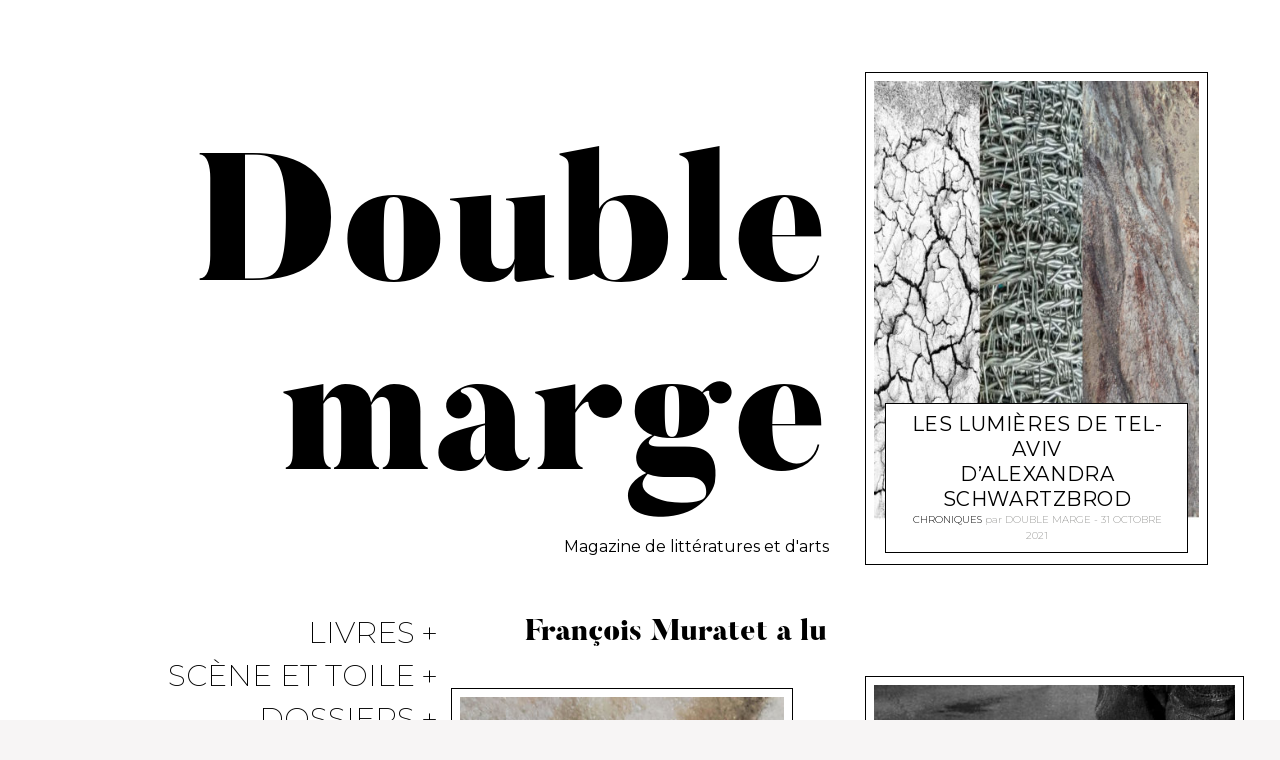

--- FILE ---
content_type: text/html; charset=UTF-8
request_url: https://revuelitteraire.fr/category/chroniques/francois-muratet-a-lu/page/8/
body_size: 10614
content:
<!DOCTYPE html>
<html lang="fr-FR">
<head>
	<meta charset="UTF-8">
	<meta name="viewport" content="width=device-width, initial-scale=1">
	<link rel="profile" href="http://gmpg.org/xfn/11">
	<title>François Muratet a lu &#8211; Page 8 &#8211; Double marge</title>
		<style type="text/css">
					.heateor_sss_button_instagram span.heateor_sss_svg,a.heateor_sss_instagram span{background:radial-gradient(circle at 30% 107%,#fdf497 0,#fdf497 5%,#fd5949 45%,#d6249f 60%,#285aeb 90%)}
						div.heateor_sss_horizontal_sharing a.heateor_sss_button_instagram span{background:#999c9e!important;}div.heateor_sss_standard_follow_icons_container a.heateor_sss_button_instagram span{background:#999c9e;}
									div.heateor_sss_vertical_sharing  a.heateor_sss_button_instagram span{background:#999c9e!important;}div.heateor_sss_floating_follow_icons_container a.heateor_sss_button_instagram span{background:#999c9e;}
						.heateor_sss_horizontal_sharing .heateor_sss_svg,.heateor_sss_standard_follow_icons_container .heateor_sss_svg{
							background-color: #999c9e!important;
							color: #fff;
						border-width: 0px;
			border-style: solid;
			border-color: transparent;
		}
					.heateor_sss_horizontal_sharing .heateorSssTCBackground{
				color:#666;
			}
					.heateor_sss_horizontal_sharing span.heateor_sss_svg:hover,.heateor_sss_standard_follow_icons_container span.heateor_sss_svg:hover{
						border-color: transparent;
		}
		.heateor_sss_vertical_sharing span.heateor_sss_svg,.heateor_sss_floating_follow_icons_container span.heateor_sss_svg{
							background-color: #999c9e!important;
							color: #fff;
						border-width: 0px;
			border-style: solid;
			border-color: transparent;
		}
				.heateor_sss_vertical_sharing .heateorSssTCBackground{
			color:#666;
		}
						.heateor_sss_vertical_sharing span.heateor_sss_svg:hover,.heateor_sss_floating_follow_icons_container span.heateor_sss_svg:hover{
						border-color: transparent;
		}
		@media screen and (max-width:783px) {.heateor_sss_vertical_sharing{display:none!important}}@media screen and (max-width:783px) {.heateor_sss_floating_follow_icons_container{display:none!important}}div.heateor_sss_sharing_title{text-align:center}div.heateor_sss_sharing_ul{width:100%;text-align:center;}div.heateor_sss_horizontal_sharing div.heateor_sss_sharing_ul a{float:none!important;display:inline-block;}		</style>
		<link rel='dns-prefetch' href='//fonts.googleapis.com' />
<link rel='dns-prefetch' href='//s.w.org' />
<link rel="alternate" type="application/rss+xml" title="Double marge &raquo; Flux" href="https://revuelitteraire.fr/feed/" />
<link rel="alternate" type="application/rss+xml" title="Double marge &raquo; Flux des commentaires" href="https://revuelitteraire.fr/comments/feed/" />
<link rel="alternate" type="application/rss+xml" title="Double marge &raquo; Flux de la catégorie François Muratet a lu" href="https://revuelitteraire.fr/category/chroniques/francois-muratet-a-lu/feed/" />
		<script type="text/javascript">
			window._wpemojiSettings = {"baseUrl":"https:\/\/s.w.org\/images\/core\/emoji\/12.0.0-1\/72x72\/","ext":".png","svgUrl":"https:\/\/s.w.org\/images\/core\/emoji\/12.0.0-1\/svg\/","svgExt":".svg","source":{"concatemoji":"https:\/\/revuelitteraire.fr\/wp-includes\/js\/wp-emoji-release.min.js?ver=5.4.2"}};
			/*! This file is auto-generated */
			!function(e,a,t){var r,n,o,i,p=a.createElement("canvas"),s=p.getContext&&p.getContext("2d");function c(e,t){var a=String.fromCharCode;s.clearRect(0,0,p.width,p.height),s.fillText(a.apply(this,e),0,0);var r=p.toDataURL();return s.clearRect(0,0,p.width,p.height),s.fillText(a.apply(this,t),0,0),r===p.toDataURL()}function l(e){if(!s||!s.fillText)return!1;switch(s.textBaseline="top",s.font="600 32px Arial",e){case"flag":return!c([127987,65039,8205,9895,65039],[127987,65039,8203,9895,65039])&&(!c([55356,56826,55356,56819],[55356,56826,8203,55356,56819])&&!c([55356,57332,56128,56423,56128,56418,56128,56421,56128,56430,56128,56423,56128,56447],[55356,57332,8203,56128,56423,8203,56128,56418,8203,56128,56421,8203,56128,56430,8203,56128,56423,8203,56128,56447]));case"emoji":return!c([55357,56424,55356,57342,8205,55358,56605,8205,55357,56424,55356,57340],[55357,56424,55356,57342,8203,55358,56605,8203,55357,56424,55356,57340])}return!1}function d(e){var t=a.createElement("script");t.src=e,t.defer=t.type="text/javascript",a.getElementsByTagName("head")[0].appendChild(t)}for(i=Array("flag","emoji"),t.supports={everything:!0,everythingExceptFlag:!0},o=0;o<i.length;o++)t.supports[i[o]]=l(i[o]),t.supports.everything=t.supports.everything&&t.supports[i[o]],"flag"!==i[o]&&(t.supports.everythingExceptFlag=t.supports.everythingExceptFlag&&t.supports[i[o]]);t.supports.everythingExceptFlag=t.supports.everythingExceptFlag&&!t.supports.flag,t.DOMReady=!1,t.readyCallback=function(){t.DOMReady=!0},t.supports.everything||(n=function(){t.readyCallback()},a.addEventListener?(a.addEventListener("DOMContentLoaded",n,!1),e.addEventListener("load",n,!1)):(e.attachEvent("onload",n),a.attachEvent("onreadystatechange",function(){"complete"===a.readyState&&t.readyCallback()})),(r=t.source||{}).concatemoji?d(r.concatemoji):r.wpemoji&&r.twemoji&&(d(r.twemoji),d(r.wpemoji)))}(window,document,window._wpemojiSettings);
		</script>
		<style type="text/css">
img.wp-smiley,
img.emoji {
	display: inline !important;
	border: none !important;
	box-shadow: none !important;
	height: 1em !important;
	width: 1em !important;
	margin: 0 .07em !important;
	vertical-align: -0.1em !important;
	background: none !important;
	padding: 0 !important;
}
</style>
	<link rel='stylesheet' id='codepeople-search-in-place-style-css'  href='https://revuelitteraire.fr/wp-content/plugins/search-in-place/css/codepeople_shearch_in_place.css?ver=1.0.88' type='text/css' media='all' />
<link rel='stylesheet' id='wp-block-library-css'  href='https://revuelitteraire.fr/wp-includes/css/dist/block-library/style.min.css?ver=5.4.2' type='text/css' media='all' />
<style id='wp-block-library-inline-css' type='text/css'>
.has-sm-dark-primary-color { color: #000000 !important; }.has-sm-dark-primary-background-color { background-color: #000000; }.has-sm-dark-secondary-color { color: #000000 !important; }.has-sm-dark-secondary-background-color { background-color: #000000; }.has-sm-dark-tertiary-color { color: #a3a3a1 !important; }.has-sm-dark-tertiary-background-color { background-color: #a3a3a1; }.has-sm-light-primary-color { color: #ffffff !important; }.has-sm-light-primary-background-color { background-color: #ffffff; }.has-sm-light-secondary-color { color: #f7f5f5 !important; }.has-sm-light-secondary-background-color { background-color: #f7f5f5; }
</style>
<link rel='stylesheet' id='cookie-law-info-css'  href='https://revuelitteraire.fr/wp-content/plugins/cookie-law-info/public/css/cookie-law-info-public.css?ver=2.0.6' type='text/css' media='all' />
<link rel='stylesheet' id='cookie-law-info-gdpr-css'  href='https://revuelitteraire.fr/wp-content/plugins/cookie-law-info/public/css/cookie-law-info-gdpr.css?ver=2.0.6' type='text/css' media='all' />
<link rel='stylesheet' id='tt-easy-google-fonts-css'  href='https://fonts.googleapis.com/css?family=Montserrat%3Aregular&#038;subset=latin%2Call&#038;ver=5.4.2' type='text/css' media='all' />
<link rel='stylesheet' id='gema-style-css'  href='https://revuelitteraire.fr/wp-content/themes/gema-lite/style.css?ver=1.3.2' type='text/css' media='all' />
<link rel='stylesheet' id='gema-child-style-css'  href='https://revuelitteraire.fr/wp-content/themes/gema-child-master/style.css?ver=5.4.2' type='text/css' media='all' />
<link rel='stylesheet' id='gema-fonts-butler-css'  href='https://revuelitteraire.fr/wp-content/themes/gema-lite/assets/fonts/butler/stylesheet.css?ver=5.4.2' type='text/css' media='all' />
<link rel='stylesheet' id='gema-lite-google-fonts-css'  href='//fonts.googleapis.com/css?family=Montserrat%3A100%2C100i%2C200%2C200i%2C300%2C300i%2C400%2C400i%2C500%2C500i%2C+600%2C600i%2C700%2C700i%2C800%2C800i%2C900%2C900i&#038;subset=latin%2Clatin-ext&#038;ver=5.4.2' type='text/css' media='all' />
<link rel='stylesheet' id='heateor_sss_frontend_css-css'  href='https://revuelitteraire.fr/wp-content/plugins/sassy-social-share/public/css/sassy-social-share-public.css?ver=3.3.34' type='text/css' media='all' />
<link rel='stylesheet' id='heateor_sss_sharing_default_svg-css'  href='https://revuelitteraire.fr/wp-content/plugins/sassy-social-share/admin/css/sassy-social-share-svg.css?ver=3.3.34' type='text/css' media='all' />
<script type='text/javascript' src='https://revuelitteraire.fr/wp-includes/js/jquery/jquery.js?ver=1.12.4-wp'></script>
<script type='text/javascript' src='https://revuelitteraire.fr/wp-includes/js/jquery/jquery-migrate.min.js?ver=1.4.1'></script>
<script type='text/javascript'>
/* <![CDATA[ */
var codepeople_search_in_place = {"own_only":"1","result_number":"10","more":"Plus de r\u00e9sultats","empty":"0 r\u00e9sultats","char_number":"3","root":"\/\/revuelitteraire.fr\/wp-admin\/","home":"https:\/\/revuelitteraire.fr","summary_length":"20","operator":"or","lang":"fr","highlight_colors":["#B5DCE1","#F4E0E9","#D7E0B1","#F4D9D0","#D6CDC8","#F4E3C9","#CFDAF0","#F4EFEC"],"areas":["div.hentry","#content","#main","div.content","#middle","#container","#wrapper","article",".elementor","body"]};
/* ]]> */
</script>
<script type='text/javascript' src='https://revuelitteraire.fr/wp-content/plugins/search-in-place/js/codepeople_shearch_in_place.js?ver=1.0.88'></script>
<script type='text/javascript'>
/* <![CDATA[ */
var Cli_Data = {"nn_cookie_ids":[],"cookielist":[],"non_necessary_cookies":[],"ccpaEnabled":"","ccpaRegionBased":"","ccpaBarEnabled":"","strictlyEnabled":["necessary","obligatoire"],"ccpaType":"gdpr","js_blocking":"","custom_integration":"","triggerDomRefresh":"","secure_cookies":""};
var cli_cookiebar_settings = {"animate_speed_hide":"500","animate_speed_show":"500","background":"#FFF","border":"#b1a6a6c2","border_on":"","button_1_button_colour":"#000","button_1_button_hover":"#000000","button_1_link_colour":"#fff","button_1_as_button":"1","button_1_new_win":"","button_2_button_colour":"#333","button_2_button_hover":"#292929","button_2_link_colour":"#444","button_2_as_button":"","button_2_hidebar":"","button_3_button_colour":"#000","button_3_button_hover":"#000000","button_3_link_colour":"#fff","button_3_as_button":"1","button_3_new_win":"","button_4_button_colour":"#000","button_4_button_hover":"#000000","button_4_link_colour":"#000000","button_4_as_button":"","button_7_button_colour":"#61a229","button_7_button_hover":"#4e8221","button_7_link_colour":"#fff","button_7_as_button":"1","button_7_new_win":"","font_family":"inherit","header_fix":"1","notify_animate_hide":"1","notify_animate_show":"1","notify_div_id":"#cookie-law-info-bar","notify_position_horizontal":"right","notify_position_vertical":"bottom","scroll_close":"","scroll_close_reload":"1","accept_close_reload":"","reject_close_reload":"1","showagain_tab":"","showagain_background":"#fff","showagain_border":"#000","showagain_div_id":"#cookie-law-info-again","showagain_x_position":"100px","text":"#000","show_once_yn":"1","show_once":"1000","logging_on":"","as_popup":"","popup_overlay":"1","bar_heading_text":"GDPR","cookie_bar_as":"banner","popup_showagain_position":"bottom-right","widget_position":"left"};
var log_object = {"ajax_url":"https:\/\/revuelitteraire.fr\/wp-admin\/admin-ajax.php"};
/* ]]> */
</script>
<script type='text/javascript' src='https://revuelitteraire.fr/wp-content/plugins/cookie-law-info/public/js/cookie-law-info-public.js?ver=2.0.6'></script>
<link rel='https://api.w.org/' href='https://revuelitteraire.fr/wp-json/' />
<link rel="EditURI" type="application/rsd+xml" title="RSD" href="https://revuelitteraire.fr/xmlrpc.php?rsd" />
<link rel="wlwmanifest" type="application/wlwmanifest+xml" href="https://revuelitteraire.fr/wp-includes/wlwmanifest.xml" /> 
<meta name="generator" content="WordPress 5.4.2" />
<link rel="alternate" href="https://doublemarge.com/category/chroniques/francois-muratet-a-lu/page/8/" hreflang="fr-FR" /><link rel="alternate" href="https://doublemarge.com/category/chroniques/francois-muratet-a-lu/page/8/" hreflang="x-default" /><link rel="alternate" href="https://revuelitteraire.fr/category/chroniques/francois-muratet-a-lu/page/8/" hreflang="fr-FR" /><link rel="alternate" href="https://magazinelitteraire.site/category/chroniques/francois-muratet-a-lu/page/8/" hreflang="fr-FR" /><style>
.search-in-place {background-color: #F9F9F9;}
.search-in-place {border: 1px solid #DDDDDD;}
.search-in-place .item{border-bottom: 1px solid #DDDDDD;}.search-in-place .label{color:#333333;}
.search-in-place .label{text-shadow: 0 1px 0 #FFFFFF;}
.search-in-place .label{
				background: #ECECEC;
				background: -moz-linear-gradient(top,  #F9F9F9 0%, #ECECEC 100%);
				background: -webkit-gradient(linear, left top, left bottom, color-stop(0%,#F9F9F9), color-stop(100%,#ECECEC));
				background: -webkit-linear-gradient(top,  #F9F9F9 0%,#ECECEC 100%);
				background: -o-linear-gradient(top,  #F9F9F9 0%,#ECECEC 100%);
				background: -ms-linear-gradient(top,  #F9F9F9 0%,#ECECEC 100%);
				background: linear-gradient(to bottom,  #F9F9F9 0%,#ECECEC 100%);
				filter: progid:DXImageTransform.Microsoft.gradient( startColorstr='#F9F9F9', endColorstr='#ECECEC',GradientType=0 );
			}
.search-in-place .item.active{background-color:#FFFFFF;}
</style><link rel="icon" href="https://revuelitteraire.fr/wp-content/uploads/2019/09/logo-Kits2-copie-e1570882816127-150x136.png" sizes="32x32" />
<link rel="icon" href="https://revuelitteraire.fr/wp-content/uploads/2019/09/logo-Kits2-copie-e1570882816127.png" sizes="192x192" />
<link rel="apple-touch-icon" href="https://revuelitteraire.fr/wp-content/uploads/2019/09/logo-Kits2-copie-e1570882816127.png" />
<meta name="msapplication-TileImage" content="https://revuelitteraire.fr/wp-content/uploads/2019/09/logo-Kits2-copie-e1570882816127.png" />
			<style id="customify_output_style">
				:root { --sm-color-primary: #e03a3a; }
:root { --sm-color-secondary: #f75034; }
:root { --sm-color-tertiary: #ad2d2d; }
:root { --sm-dark-primary: #000000; }
:root { --sm-dark-secondary: #000000; }
:root { --sm-dark-tertiary: #a3a3a1; }
:root { --sm-light-primary: #ffffff; }
:root { --sm-light-secondary: #f7f5f5; }
:root { --sm-light-tertiary: #f7f2f2; }
.card h2 { color: #000000; }
.card__meta-primary { color: #a3a3a1; }
.card__meta-secondary { color: #a3a3a1; }
#sb_instagram #sbi_images .sbi_photo,
 .content-quote:before,
 .singular .entry-header, 
 .attachment .entry-header,
 .widget,
 .card--text .card__wrap,
 .card__image,
 .card__title,
 .sticky.card--text .card__wrap:before,
 .jetpack_subscription_widget.widget:before,
 .widget_blog_subscription.widget:before,
 .card--text .card__meta,
 input[type="text"],
 input[type="password"],
 input[type="datetime"],
 input[type="datetime-local"],
 input[type="date"],
 input[type="month"],
 input[type="time"],
 input[type="week"],
 input[type="number"],
 input[type="email"],
 input[type="url"],
 input[type="search"],
 input[type="tel"],
 input[type="color"],
 select,
 textarea { background-color: #ffffff; }
.main-navigation li a, .main-navigation li:after { color: #000000; }
.main-navigation .nav-menu > li[class*="current-menu"] > a, 
 .main-navigation .nav-menu > li[class*="current-menu"]:after,
 .jetpack-social-navigation li[class*="current-menu"] > a,
 .main-navigation .nav-menu > li:hover > a, 
 .main-navigation .nav-menu > li:hover:after,
 .jetpack-social-navigation li:hover > a { color: #000000; }
.main-navigation.main-navigation .nav-menu > li > a:after { border-bottom-color: #000000; }
html { background-color: #f7f5f5; }
.entry-header .entry-title { color: #000000; }
body { color: #000000; }
input[type="submit"], .btn, .search-submit, div#infinite-handle span button, div#infinite-handle span button:hover, .more-link,
 .sticky.card--text .card__wrap:after,
 .sticky.card--text .card__meta,
 body div.sharedaddy div.sd-social-icon div.sd-content ul li[class*="share-"] a.sd-button:hover { background-color: #000000; }
input[type="text"], 
 input[type="password"], 
 input[type="datetime"], 
 input[type="datetime-local"], 
 input[type="date"], 
 input[type="month"], 
 input[type="time"], 
 input[type="week"], 
 input[type="number"], 
 input[type="email"], 
 input[type="url"], 
 input[type="search"], 
 input[type="tel"], 
 input[type="color"], 
 select, 
 textarea {border-color: rgba(0,0,0, 0.25);
		}body div.sharedaddy div.sd-social-icon div.sd-content ul li[class*="share-"] a.sd-button:hover { border-color: #000000; }
.singular .site-header, .attachment .site-header {border-bottom-color: rgba(0,0,0, 0.25);
		}.entry-content a, 
 .comment__content a { color: #a3a3a1; }
.entry-content a:hover, 
 .entry-content a:focus, 
 .comment__content a:hover, 
 .comment__content a:focus { color: #a3a3a1; }
h1 { color: #000000; }
h2 { color: #000000; }
h3 { color: #000000; }
h4 { color: #000000; }
h5 { color: #000000; }
h6 { color: #000000; }
.comment__avatar, 
 .sticky, 
 body.singular .nav-menu > li > a:before, 
 .bypostauthor > .comment__article .comment__avatar,
 .overlay-shadow { background-color: #ffffff; }
body, 
 .mobile-header-wrapper, 
 .main-navigation { background: #ffffff; }
input[type="submit"], 
 .btn, 
 div#infinite-handle span button, 
 div#infinite-handle span button:hover, 
 .more-link, 
 .comment__content a,
 .nav-menu ul li.hover:after,
 div#subscribe-text p,
 .jetpack_subscription_widget .widget__title, 
 .widget_blog_subscription .widget__title,
 .jetpack_subscription_widget p,
 .jetpack_subscription_widget input[type="submit"],
 .widget_blog_subscription input[type="submit"],
 .sticky.card--text .card__wrap,
 .sticky.card--text .card__meta,
 .sticky.card--text .cat-links, 
 .sticky.card--text .byline .author, 
 .sticky.card--text .post-edit-link,
 .sticky.card--text.card h2 { color: #ffffff; }
.jetpack_subscription_widget input[type='submit'],
 .sticky.card--text .btn, 
 .sticky.card--text .search-submit, 
 .sticky.card--text div#infinite-handle span button, 
 div#infinite-handle span .sticky.card--text button, 
 .sticky.card--text .more-link { border-color: #ffffff; }
.nav-menu:before { border-right-color: #ffffff; }
.nav-menu:before { border-left-color: #ffffff; }
body div.sharedaddy div.sd-social-icon div.sd-content ul li[class*="share-"] a.sd-button:hover {
color: #ffffff !important;}
.is--webkit .dropcap {
background-image: linear-gradient(45deg, currentColor 0%, currentColor 10%, #ffffff 10%, #ffffff 40%, currentColor 40%, currentColor 60%, #ffffff 60%, #ffffff 90%, currentColor 90%, currentColor 100%)}
.site-footer { color: #000000; }
.site-footer a { color: #a3a3a1; }
.site-footer { background: #ffffff; }

@media only screen and (min-width: 900px) { 

	.nav-menu ul { border-color: #000000; }

	.nav-menu ul { background: #ffffff; }

}

@media not screen and (min-width: 900px) { 

	.widget-area { background: #ffffff; }

}
			</style>
			<style id="tt-easy-google-font-styles" type="text/css">p { font-family: 'Montserrat'; font-style: normal; font-weight: 400; }
h1 { }
h2 { }
h3 { }
h4 { }
h5 { }
h6 { }
</style></head>

<body class="archive paged category category-francois-muratet-a-lu category-17 paged-8 category-paged-8 multiple-domain-revuelitteraire-fr group-blog hfeed elementor-default elementor-kit-1892">

	<div class="mobile-header-wrapper">

		<div class="mobile-logo"></div>

		<button class="overlay-toggle  menu-toggle  menu-open" aria-controls="primary-menu" aria-expanded="false">
			<span class="screen-reader-text">Primary Menu</span>
		</button>
		<button class="overlay-toggle  sidebar-toggle  sidebar-open" disabled="disabled" aria-expanded="false">
			<span class="screen-reader-text">Open Sidebar</span>
		</button>
	</div>

	<div id="page" class="site">
		<a class="skip-link screen-reader-text" href="#content">Skip to content</a>

		<div id="content" class="site-content">

	<div id="primary" class="content-area">
		<main id="main" role="main">
			<div class="grid">
				<div class="header grid__item">

					
<header id="masthead" class="site-header" role="banner">
	<div class="site-branding">

		<div class="site-title">
		<a href="https://revuelitteraire.fr/" rel="home">
			<span>Double marge</span>
		</a>

		</div>
			<p class="site-description-text">Magazine de littératures et d&#039;arts</p>

		
	</div><!-- .site-branding -->

	<nav id="site-navigation" class="main-navigation" role="navigation">
		<button class="overlay-toggle  menu-toggle  menu-close" aria-expanded="false">
			<span class="screen-reader-text">Close Primary Menu</span>
		</button>

		<ul id="primary-menu" class="nav-menu"><li id="menu-item-160" class="menu-item menu-item-type-taxonomy menu-item-object-category menu-item-has-children menu-item-160"><a href="https://revuelitteraire.fr/category/livres/">Livres</a>
<ul class="sub-menu">
	<li id="menu-item-170" class="menu-item menu-item-type-taxonomy menu-item-object-category menu-item-170"><a href="https://revuelitteraire.fr/category/livres/litterature/">Littérature</a></li>
	<li id="menu-item-167" class="menu-item menu-item-type-taxonomy menu-item-object-category menu-item-167"><a href="https://revuelitteraire.fr/category/livres/litte-noire/">Litté Noire</a></li>
	<li id="menu-item-165" class="menu-item menu-item-type-taxonomy menu-item-object-category menu-item-165"><a href="https://revuelitteraire.fr/category/livres/plusdelivres/">+ de livres</a></li>
	<li id="menu-item-1868" class="menu-item menu-item-type-taxonomy menu-item-object-category menu-item-1868"><a href="https://revuelitteraire.fr/category/livres/illustrations-des-chroniques/">Illustrations</a></li>
	<li id="menu-item-2226" class="menu-item menu-item-type-taxonomy menu-item-object-category menu-item-2226"><a href="https://revuelitteraire.fr/category/livres/videoportables/">Vidéoportables</a></li>
</ul>
</li>
<li id="menu-item-158" class="menu-item menu-item-type-taxonomy menu-item-object-category menu-item-has-children menu-item-158"><a href="https://revuelitteraire.fr/category/scene-et-toile/">Scène et Toile</a>
<ul class="sub-menu">
	<li id="menu-item-162" class="menu-item menu-item-type-taxonomy menu-item-object-category menu-item-162"><a href="https://revuelitteraire.fr/category/scene-et-toile/cinema/">Cinéma</a></li>
	<li id="menu-item-164" class="menu-item menu-item-type-taxonomy menu-item-object-category menu-item-164"><a href="https://revuelitteraire.fr/category/scene-et-toile/scenes/">Scènes</a></li>
</ul>
</li>
<li id="menu-item-203" class="menu-item menu-item-type-taxonomy menu-item-object-category menu-item-has-children menu-item-203"><a href="https://revuelitteraire.fr/category/dossier/">Dossiers</a>
<ul class="sub-menu">
	<li id="menu-item-2791" class="menu-item menu-item-type-taxonomy menu-item-object-category menu-item-2791"><a href="https://revuelitteraire.fr/category/dossier/james-mcbride/">James McBride</a></li>
	<li id="menu-item-2222" class="menu-item menu-item-type-taxonomy menu-item-object-category menu-item-2222"><a href="https://revuelitteraire.fr/category/dossier/natasha-kanape-fontaine/">Natasha Kanapé Fontaine</a></li>
	<li id="menu-item-2221" class="menu-item menu-item-type-taxonomy menu-item-object-category menu-item-2221"><a href="https://revuelitteraire.fr/category/dossier/laurence-biberfeld/">Laurence Biberfeld</a></li>
	<li id="menu-item-1141" class="menu-item menu-item-type-taxonomy menu-item-object-category menu-item-1141"><a href="https://revuelitteraire.fr/category/dossier/zehra-dogan/">Zehra Doğan</a></li>
	<li id="menu-item-379" class="menu-item menu-item-type-taxonomy menu-item-object-category menu-item-379"><a href="https://revuelitteraire.fr/category/dossier/nathacha-appanah/">Nathacha <br>Appanah</a></li>
	<li id="menu-item-5405" class="menu-item menu-item-type-taxonomy menu-item-object-category menu-item-5405"><a href="https://revuelitteraire.fr/category/dossier/jean-jacques-reboux-dossier/">Jean-Jacques Reboux</a></li>
</ul>
</li>
<li id="menu-item-159" class="menu-item menu-item-type-taxonomy menu-item-object-category current-category-ancestor menu-item-159"><a href="https://revuelitteraire.fr/category/chroniques/">Chroniques</a></li>
</ul>
		
	</nav><!-- #site-navigation -->

</header><!-- #masthead -->

				</div><!-- .header -->

				<div class="grid__item">
					<div class="card  card--text"><h1 class="archive-title"><span>François Muratet a lu</span></h1>										</div>
				</div>
				
<article id="post-4891" class="post-4891 post type-post status-publish format-standard has-post-thumbnail hentry category-chroniques category-francois-muratet-a-lu category-litte-noire category-livres grid__item  card card--image card--portrait">
    <div class="card__mask">
	    <div class="card__hover">

	
		<div class="card__wrap">
			<div class="card__shadow">
				<a href="https://revuelitteraire.fr/les-lumieres-de-tel-aviv-dalexandra-schwartzbrod/" class="entry-image--portrait card__image">
                                        <div class="card__image-wrap" style="padding-top: 146.41288433382%;">
                        <img class="card__thumb" src="https://revuelitteraire.fr/wp-content/uploads/2021/10/Les-lumières-de-Tel-Aviv-5-Gina-Cubeles-2021-7x10.jpg">
                        <div class="card__image--large" data-src="https://revuelitteraire.fr/wp-content/uploads/2021/10/Les-lumières-de-Tel-Aviv-5-Gina-Cubeles-2021-396x580.jpg"></div>
                    </div>
				</a>
			</div>
			<div class="card-title-wrap">
				<div class="card__title">
					<h2><a href="https://revuelitteraire.fr/les-lumieres-de-tel-aviv-dalexandra-schwartzbrod/" rel="bookmark">Les Lumières de Tel-Aviv  <br>d&rsquo;Alexandra Schwartzbrod</a></h2>					<div class="card__meta  entry-meta">

						<span class="cat-links"><a href="https://revuelitteraire.fr/category/chroniques/" rel=&quot;category tag&quot;>Chroniques</a></span>						<span class="byline"> par <span class="author vcard"><a class="url fn n" href="https://revuelitteraire.fr/author/kits/">Double marge</a></span></span><span class="posted-on"><a href="https://revuelitteraire.fr/les-lumieres-de-tel-aviv-dalexandra-schwartzbrod/" rel="bookmark"><time class="entry-date published" datetime="2021-10-31T16:45:58+01:00">31 octobre 2021</time><time class="updated" datetime="2021-10-31T16:45:55+01:00">31 octobre 2021</time></a></span>											</div>
				</div>
			</div>
		</div>

	
	</div>
    </div>
</article><!-- #post-## -->

<article id="post-4796" class="post-4796 post type-post status-publish format-standard has-post-thumbnail hentry category-chroniques category-francois-muratet-a-lu category-litte-noire category-livres grid__item  card card--image card--portrait">
    <div class="card__mask">
	    <div class="card__hover">

	
		<div class="card__wrap">
			<div class="card__shadow">
				<a href="https://revuelitteraire.fr/le-cherokee-de-richard-morgieve/" class="entry-image--portrait card__image">
                                        <div class="card__image-wrap" style="padding-top: 163.132137031%;">
                        <img class="card__thumb" src="https://revuelitteraire.fr/wp-content/uploads/2021/09/cherokee-1-Gina-Cubeles-2021-6x10.jpg">
                        <div class="card__image--large" data-src="https://revuelitteraire.fr/wp-content/uploads/2021/09/cherokee-1-Gina-Cubeles-2021-396x647.jpg"></div>
                    </div>
				</a>
			</div>
			<div class="card-title-wrap">
				<div class="card__title">
					<h2><a href="https://revuelitteraire.fr/le-cherokee-de-richard-morgieve/" rel="bookmark">Le Cherokee <br>de Richard Morgiève</a></h2>					<div class="card__meta  entry-meta">

						<span class="cat-links"><a href="https://revuelitteraire.fr/category/chroniques/" rel=&quot;category tag&quot;>Chroniques</a></span>						<span class="byline"> par <span class="author vcard"><a class="url fn n" href="https://revuelitteraire.fr/author/kits/">Double marge</a></span></span><span class="posted-on"><a href="https://revuelitteraire.fr/le-cherokee-de-richard-morgieve/" rel="bookmark"><time class="entry-date published" datetime="2021-09-30T12:06:58+02:00">30 septembre 2021</time><time class="updated" datetime="2021-09-30T12:30:57+02:00">30 septembre 2021</time></a></span>											</div>
				</div>
			</div>
		</div>

	
	</div>
    </div>
</article><!-- #post-## -->

<article id="post-4614" class="post-4614 post type-post status-publish format-standard has-post-thumbnail hentry category-chroniques category-dossier category-francois-muratet-a-lu category-jean-jacques-reboux-dossier category-litterature category-livres grid__item  card card--image card--landscape">
    <div class="card__mask">
	    <div class="card__hover">

	
		<div class="card__wrap">
			<div class="card__shadow">
				<a href="https://revuelitteraire.fr/cest-a-cause-des-poules-de-jean-jacques-reboux/" class="entry-image--landscape card__image">
                                        <div class="card__image-wrap" style="padding-top: 80%;">
                        <img class="card__thumb" src="https://revuelitteraire.fr/wp-content/uploads/2021/08/bottes-10x8.jpg">
                        <div class="card__image--large" data-src="https://revuelitteraire.fr/wp-content/uploads/2021/08/bottes-432x346.jpg"></div>
                    </div>
				</a>
			</div>
			<div class="card-title-wrap">
				<div class="card__title">
					<h2><a href="https://revuelitteraire.fr/cest-a-cause-des-poules-de-jean-jacques-reboux/" rel="bookmark">C&rsquo;est à cause des poules <br>de Jean-Jacques Reboux</a></h2>					<div class="card__meta  entry-meta">

						<span class="cat-links"><a href="https://revuelitteraire.fr/category/chroniques/" rel=&quot;category tag&quot;>Chroniques</a></span>						<span class="byline"> par <span class="author vcard"><a class="url fn n" href="https://revuelitteraire.fr/author/kits/">Double marge</a></span></span><span class="posted-on"><a href="https://revuelitteraire.fr/cest-a-cause-des-poules-de-jean-jacques-reboux/" rel="bookmark"><time class="entry-date published" datetime="2021-08-31T23:35:53+02:00">31 août 2021</time><time class="updated" datetime="2021-09-01T00:20:19+02:00">1 septembre 2021</time></a></span>											</div>
				</div>
			</div>
		</div>

	
	</div>
    </div>
</article><!-- #post-## -->

<article id="post-4536" class="post-4536 post type-post status-publish format-standard has-post-thumbnail hentry category-chroniques category-dossier category-francois-muratet-a-lu category-jean-jacques-reboux-dossier category-litte-noire category-livres grid__item  card card--image card--landscape">
    <div class="card__mask">
	    <div class="card__hover">

	
		<div class="card__wrap">
			<div class="card__shadow">
				<a href="https://revuelitteraire.fr/merci-jean-jacques/" class="entry-image--landscape card__image">
                                        <div class="card__image-wrap" style="padding-top: 66.71875%;">
                        <img class="card__thumb" src="https://revuelitteraire.fr/wp-content/uploads/2021/08/JJ-Bar-10x7.jpeg">
                        <div class="card__image--large" data-src="https://revuelitteraire.fr/wp-content/uploads/2021/08/JJ-Bar-432x288.jpeg"></div>
                    </div>
				</a>
			</div>
			<div class="card-title-wrap">
				<div class="card__title">
					<h2><a href="https://revuelitteraire.fr/merci-jean-jacques/" rel="bookmark">Merci Jean-Jacques</a></h2>					<div class="card__meta  entry-meta">

						<span class="cat-links"><a href="https://revuelitteraire.fr/category/chroniques/" rel=&quot;category tag&quot;>Chroniques</a></span>						<span class="byline"> par <span class="author vcard"><a class="url fn n" href="https://revuelitteraire.fr/author/kits/">Double marge</a></span></span><span class="posted-on"><a href="https://revuelitteraire.fr/merci-jean-jacques/" rel="bookmark"><time class="entry-date published" datetime="2021-08-03T18:50:42+02:00">3 août 2021</time><time class="updated" datetime="2021-08-31T23:13:05+02:00">31 août 2021</time></a></span>											</div>
				</div>
			</div>
		</div>

	
	</div>
    </div>
</article><!-- #post-## -->

<article id="post-4434" class="post-4434 post type-post status-publish format-standard has-post-thumbnail hentry category-chroniques category-francois-muratet-a-lu category-litte-noire category-livres grid__item  card card--image card--portrait">
    <div class="card__mask">
	    <div class="card__hover">

	
		<div class="card__wrap">
			<div class="card__shadow">
				<a href="https://revuelitteraire.fr/la-sacrifiee-du-vercors-de-francois-medeline/" class="entry-image--portrait card__image">
                                        <div class="card__image-wrap" style="padding-top: 179.91004497751%;">
                        <img class="card__thumb" src="https://revuelitteraire.fr/wp-content/uploads/2021/06/sacrifiée-verc-2-6x10.jpg">
                        <div class="card__image--large" data-src="https://revuelitteraire.fr/wp-content/uploads/2021/06/sacrifiée-verc-2-396x712.jpg"></div>
                    </div>
				</a>
			</div>
			<div class="card-title-wrap">
				<div class="card__title">
					<h2><a href="https://revuelitteraire.fr/la-sacrifiee-du-vercors-de-francois-medeline/" rel="bookmark">La Sacrifiée du Vercors <br>de François Médéline</a></h2>					<div class="card__meta  entry-meta">

						<span class="cat-links"><a href="https://revuelitteraire.fr/category/chroniques/" rel=&quot;category tag&quot;>Chroniques</a></span>						<span class="byline"> par <span class="author vcard"><a class="url fn n" href="https://revuelitteraire.fr/author/kits/">Double marge</a></span></span><span class="posted-on"><a href="https://revuelitteraire.fr/la-sacrifiee-du-vercors-de-francois-medeline/" rel="bookmark"><time class="entry-date published" datetime="2021-06-30T15:27:58+02:00">30 juin 2021</time><time class="updated" datetime="2021-09-02T09:25:35+02:00">2 septembre 2021</time></a></span>											</div>
				</div>
			</div>
		</div>

	
	</div>
    </div>
</article><!-- #post-## -->

<article id="post-4307" class="post-4307 post type-post status-publish format-standard has-post-thumbnail hentry category-chroniques category-francois-muratet-a-lu category-litte-noire grid__item  card card--image card--portrait">
    <div class="card__mask">
	    <div class="card__hover">

	
		<div class="card__wrap">
			<div class="card__shadow">
				<a href="https://revuelitteraire.fr/le-silence-selon-manon-de-benjamin-fogel-rivages-noir-2021/" class="entry-image--portrait card__image">
                                        <div class="card__image-wrap" style="padding-top: 194.04915912031%;">
                        <img class="card__thumb" src="https://revuelitteraire.fr/wp-content/uploads/2021/05/Le-silence-selon-Manon-Benjamin-Fogel-2-Gina-Cubeles-2021-5x10.jpg">
                        <div class="card__image--large" data-src="https://revuelitteraire.fr/wp-content/uploads/2021/05/Le-silence-selon-Manon-Benjamin-Fogel-2-Gina-Cubeles-2021-396x769.jpg"></div>
                    </div>
				</a>
			</div>
			<div class="card-title-wrap">
				<div class="card__title">
					<h2><a href="https://revuelitteraire.fr/le-silence-selon-manon-de-benjamin-fogel-rivages-noir-2021/" rel="bookmark">Le silence selon Manon <br>de Benjamin Fogel</a></h2>					<div class="card__meta  entry-meta">

						<span class="cat-links"><a href="https://revuelitteraire.fr/category/chroniques/" rel=&quot;category tag&quot;>Chroniques</a></span>						<span class="byline"> par <span class="author vcard"><a class="url fn n" href="https://revuelitteraire.fr/author/kits/">Double marge</a></span></span><span class="posted-on"><a href="https://revuelitteraire.fr/le-silence-selon-manon-de-benjamin-fogel-rivages-noir-2021/" rel="bookmark"><time class="entry-date published" datetime="2021-05-31T10:26:01+02:00">31 mai 2021</time><time class="updated" datetime="2021-05-31T20:37:41+02:00">31 mai 2021</time></a></span>											</div>
				</div>
			</div>
		</div>

	
	</div>
    </div>
</article><!-- #post-## -->
			</div>
		</main><!-- #main -->

		
	<nav class="navigation archive-navigation" role="navigation" aria-label="Navigation des articles">
		<h2 class="screen-reader-text">Navigation des articles</h2>
		<div class="nav-links"><a class="prev page-numbers" href="https://revuelitteraire.fr/category/chroniques/francois-muratet-a-lu/page/7/">Prev</a>
<a class="page-numbers" href="https://revuelitteraire.fr/category/chroniques/francois-muratet-a-lu/page/1/"><span class="screen-reader-text">Page </span>1</a>
<span class="page-numbers dots">…</span>
<a class="page-numbers" href="https://revuelitteraire.fr/category/chroniques/francois-muratet-a-lu/page/6/"><span class="screen-reader-text">Page </span>6</a>
<a class="page-numbers" href="https://revuelitteraire.fr/category/chroniques/francois-muratet-a-lu/page/7/"><span class="screen-reader-text">Page </span>7</a>
<span aria-current="page" class="page-numbers current"><span class="screen-reader-text">Page </span>8</span>
<a class="page-numbers" href="https://revuelitteraire.fr/category/chroniques/francois-muratet-a-lu/page/9/"><span class="screen-reader-text">Page </span>9</a>
<a class="page-numbers" href="https://revuelitteraire.fr/category/chroniques/francois-muratet-a-lu/page/10/"><span class="screen-reader-text">Page </span>10</a>
<a class="page-numbers" href="https://revuelitteraire.fr/category/chroniques/francois-muratet-a-lu/page/11/"><span class="screen-reader-text">Page </span>11</a>
<a class="next page-numbers" href="https://revuelitteraire.fr/category/chroniques/francois-muratet-a-lu/page/9/">Next</a></div>
	</nav>
	</div><!-- #primary -->

	</div><!-- #content -->

	<footer id="colophon" class="site-footer" role="contentinfo">
		<div class="site-info">
			<a href=""></a>
			<span class="sep">  </span>
			
		</div><!-- .site-info -->
		<ul id="footer-menu" class="footer-menu"><li id="menu-item-362" class="menu-item menu-item-type-custom menu-item-object-custom menu-item-362"><a href="https://doublemarge.com">Accueil</a></li>
<li id="menu-item-361" class="menu-item menu-item-type-post_type menu-item-object-page menu-item-361"><a href="https://revuelitteraire.fr/a-propos/">Qui sommes-nous</a></li>
<li id="menu-item-378" class="menu-item menu-item-type-post_type menu-item-object-page menu-item-privacy-policy menu-item-378"><a href="https://revuelitteraire.fr/politique-de-confidentialite/">Politique de confidentialité</a></li>
</ul>	</footer><!-- #colophon -->
	<div class="overlay-shadow"></div>
</div><!-- #page -->

<!--googleoff: all--><div id="cookie-law-info-bar" data-nosnippet="true"><h5 class="cli_messagebar_head">RGPD</h5><span>Ce site utilise des cookies pour améliorer votre expérience. Nous supposerons que cela vous convient, mais vous pouvez vous désabonner si vous le souhaitez. <a role='button' tabindex='0' class="cli_settings_button" style="margin:5px 20px 5px 20px;" >Paramètres de cookie</a><a role='button' tabindex='0' data-cli_action="accept" id="cookie_action_close_header"  class="medium cli-plugin-button cli-plugin-main-button cookie_action_close_header cli_action_button" style="display:inline-block;  margin:5px; ">Acceptez</a></span></div><div id="cookie-law-info-again" style="display:none;" data-nosnippet="true"><span id="cookie_hdr_showagain">Consentement GDPR</span></div><div class="cli-modal" data-nosnippet="true" id="cliSettingsPopup" tabindex="-1" role="dialog" aria-labelledby="cliSettingsPopup" aria-hidden="true">
  <div class="cli-modal-dialog" role="document">
	<div class="cli-modal-content cli-bar-popup">
	  	<button type="button" class="cli-modal-close" id="cliModalClose">
			<svg class="" viewBox="0 0 24 24"><path d="M19 6.41l-1.41-1.41-5.59 5.59-5.59-5.59-1.41 1.41 5.59 5.59-5.59 5.59 1.41 1.41 5.59-5.59 5.59 5.59 1.41-1.41-5.59-5.59z"></path><path d="M0 0h24v24h-24z" fill="none"></path></svg>
			<span class="wt-cli-sr-only">Fermer</span>
	  	</button>
	  	<div class="cli-modal-body">
			<div class="cli-container-fluid cli-tab-container">
	<div class="cli-row">
		<div class="cli-col-12 cli-align-items-stretch cli-px-0">
			<div class="cli-privacy-overview">
				<h4>Privacy Overview</h4>				<div class="cli-privacy-content">
					<div class="cli-privacy-content-text">This website uses cookies to improve your experience while you navigate through the website. Out of these cookies, the cookies that are categorized as necessary are stored on your browser as they are essential for the working of basic functionalities of the website. We also use third-party cookies that help us analyze and understand how you use this website. These cookies will be stored in your browser only with your consent. You also have the option to opt-out of these cookies. But opting out of some of these cookies may have an effect on your browsing experience.</div>
				</div>
				<a class="cli-privacy-readmore"  aria-label="Voir plus" tabindex="0" role="button" data-readmore-text="Voir plus" data-readless-text="Voir moins"></a>			</div>
		</div>
		<div class="cli-col-12 cli-align-items-stretch cli-px-0 cli-tab-section-container">
												<div class="cli-tab-section">
						<div class="cli-tab-header">
							<a role="button" tabindex="0" class="cli-nav-link cli-settings-mobile" data-target="necessary" data-toggle="cli-toggle-tab">
								Necessary							</a>
							<div class="wt-cli-necessary-checkbox">
                        <input type="checkbox" class="cli-user-preference-checkbox"  id="wt-cli-checkbox-necessary" data-id="checkbox-necessary" checked="checked"  />
                        <label class="form-check-label" for="wt-cli-checkbox-necessary">Necessary</label>
                    </div>
                    <span class="cli-necessary-caption">Toujours activé</span> 						</div>
						<div class="cli-tab-content">
							<div class="cli-tab-pane cli-fade" data-id="necessary">
								<div class="wt-cli-cookie-description">
									Necessary cookies are absolutely essential for the website to function properly. This category only includes cookies that ensures basic functionalities and security features of the website. These cookies do not store any personal information.								</div>
							</div>
						</div>
					</div>
																	<div class="cli-tab-section">
						<div class="cli-tab-header">
							<a role="button" tabindex="0" class="cli-nav-link cli-settings-mobile" data-target="non-necessary" data-toggle="cli-toggle-tab">
								Non-necessary							</a>
							<div class="cli-switch">
                        <input type="checkbox" id="wt-cli-checkbox-non-necessary" class="cli-user-preference-checkbox"  data-id="checkbox-non-necessary"  checked='checked' />
                        <label for="wt-cli-checkbox-non-necessary" class="cli-slider" data-cli-enable="Activé" data-cli-disable="Désactivé"><span class="wt-cli-sr-only">Non-necessary</span></label>
                    </div>						</div>
						<div class="cli-tab-content">
							<div class="cli-tab-pane cli-fade" data-id="non-necessary">
								<div class="wt-cli-cookie-description">
									Any cookies that may not be particularly necessary for the website to function and is used specifically to collect user personal data via analytics, ads, other embedded contents are termed as non-necessary cookies. It is mandatory to procure user consent prior to running these cookies on your website.								</div>
							</div>
						</div>
					</div>
										</div>
	</div>
</div>
	  	</div>
	  	<div class="cli-modal-footer">
			<div class="wt-cli-element cli-container-fluid cli-tab-container">
				<div class="cli-row">
					<div class="cli-col-12 cli-align-items-stretch cli-px-0">
						<div class="cli-tab-footer wt-cli-privacy-overview-actions">
						
															<a id="wt-cli-privacy-save-btn" role="button" tabindex="0" data-cli-action="accept" class="wt-cli-privacy-btn cli_setting_save_button wt-cli-privacy-accept-btn cli-btn">Enregistrer & appliquer</a>
													</div>
						
					</div>
				</div>
			</div>
		</div>
	</div>
  </div>
</div>
<div class="cli-modal-backdrop cli-fade cli-settings-overlay"></div>
<div class="cli-modal-backdrop cli-fade cli-popupbar-overlay"></div>
<!--googleon: all-->			<script>
				window.addEventListener('load', function() {
					// Trigger the 'wf-active' event, just like Web Font Loader would do.
					window.dispatchEvent(new Event('wf-active'));
					// Add the 'wf-active' class on the html element, just like Web Font Loader would do.
					document.getElementsByTagName('html')[0].classList.add('wf-active');
				});
			</script>
			<script type='text/javascript' src='https://revuelitteraire.fr/wp-content/themes/gema-lite/js/modernizr-custom.js?ver=20160322'></script>
<script type='text/javascript' src='https://revuelitteraire.fr/wp-content/themes/gema-lite/js/bricklayer.js?ver=20170421'></script>
<script type='text/javascript' src='https://revuelitteraire.fr/wp-includes/js/imagesloaded.min.js?ver=3.2.0'></script>
<script type='text/javascript' src='https://revuelitteraire.fr/wp-includes/js/hoverIntent.min.js?ver=1.8.1'></script>
<script type='text/javascript' src='https://revuelitteraire.fr/wp-content/themes/gema-lite/assets/js/main.js?ver=1.3.2'></script>
<script type='text/javascript'>
function heateorSssLoadEvent(e) {var t=window.onload;if (typeof window.onload!="function") {window.onload=e}else{window.onload=function() {t();e()}}};	var heateorSssSharingAjaxUrl = 'https://revuelitteraire.fr/wp-admin/admin-ajax.php', heateorSssCloseIconPath = 'https://revuelitteraire.fr/wp-content/plugins/sassy-social-share/public/../images/close.png', heateorSssPluginIconPath = 'https://revuelitteraire.fr/wp-content/plugins/sassy-social-share/public/../images/logo.png', heateorSssHorizontalSharingCountEnable = 0, heateorSssVerticalSharingCountEnable = 0, heateorSssSharingOffset = -10; var heateorSssMobileStickySharingEnabled = 0;var heateorSssCopyLinkMessage = "Lien copié.";var heateorSssUrlCountFetched = [], heateorSssSharesText = 'Partages', heateorSssShareText = 'Partage';function heateorSssPopup(e) {window.open(e,"popUpWindow","height=400,width=600,left=400,top=100,resizable,scrollbars,toolbar=0,personalbar=0,menubar=no,location=no,directories=no,status")}
</script>
<script type='text/javascript' src='https://revuelitteraire.fr/wp-content/plugins/sassy-social-share/public/js/sassy-social-share-public.js?ver=3.3.34'></script>
<script type='text/javascript' src='https://revuelitteraire.fr/wp-includes/js/wp-embed.min.js?ver=5.4.2'></script>
	<script>
		/(trident|msie)/i.test(navigator.userAgent)&&document.getElementById&&window.addEventListener&&window.addEventListener("hashchange",function(){var t,e=location.hash.substring(1);/^[A-z0-9_-]+$/.test(e)&&(t=document.getElementById(e))&&(/^(?:a|select|input|button|textarea)$/i.test(t.tagName)||(t.tabIndex=-1),t.focus())},!1);
	</script>
	
</body>
</html>


--- FILE ---
content_type: text/css
request_url: https://revuelitteraire.fr/wp-content/plugins/search-in-place/css/codepeople_shearch_in_place.css?ver=1.0.88
body_size: 820
content:
.search-in-place-type-page,
.search-in-place-type-post{
	background:url(arrow.png) no-repeat 0px bottom;
	color: #AAA;
	text-transform:uppercase;
	font-size:12px;
}

.search-in-place {
	position:absolute;
	background-color: #F9F9F9;
	z-index: 9999;
	margin:0;
	padding:0;
	border:1px solid #DDD;
	overflow:hidden;
}

.search-in-place .loading{
	width:16px;
	height:11px;
	background : url(../images/loading.gif) no-repeat;
	margin: 0 auto;
	position: relative;
}

.search-in-place-close-icon{display:inline-block; width:28px; height:28px; cursor:pointer;position:absolute;background:url("close-icon.png") no-repeat center center;z-index:999999;background-size: contain;}

.search-in-place>div{
	padding: 0 5px;
}

.search-in-place .label{
	color: #333333;
	text-shadow: 0 1px 0 rgba(255, 255, 255, 0.8);
	background-color: #F1F1F1;
    background-image: -moz-linear-gradient(center top , #F9F9F9, #ECECEC);
	text-transform: uppercase;
	font-size:12px;
	padding: 10px;
}

.search-in-place .item{
	border-top:1px solid #FFF;
	border-bottom: 1px solid #DFDFDF;
	padding: 10px;
}

.search-in-place .item.active{
	background-color:#FFF;
}

.search-in-place .title{
	display:block;
}
.search-in-place .resume{
	display:block;
	font-size:10px;
}

.search-in-place .author{
	font-size:small;
	font-weight:bold;
}

.search-in-place .date{
	font-size:small;
	margin-left:5px;
	font-style:italic;
}
.search-in-place .more{
	text-align:right;
}
input[name="s"],
input[name="cpsp-autocomplete"]{text-transform:lowercase;}
[data-search-in-place]{min-height:30px;}

/* Explicit Container */
.search-in-place-results-container .item{padding-bottom:20px; margin-bottom:20px;border-bottom:1px solid rgba(0,0,0,.2);}
.search-in-place-results-container .item.last{margin-bottom:10px;}
.search-in-place-results-container .item .data>*{display:block;clear:both;}
.search-in-place-results-container .item .data{margin:0 !important;}
.search-in-place-results-container .thumbnail{float:right; margin-left:10px;width:150px;border:1px solid rgba(0,0,0,0.2);padding:5px;}
.search-in-place-results-container img{position:relative !important;float:none;width:100%;}
.search-in-place-results-container .thumbnail+.data{float:left; width: calc( 100% - 160px );}
.search-in-place-results-container .data .title{font-weight:600; font-size:1.1em;margin-bottom:15px;}
.search-in-place-results-container .data .title a{text-decoration:none;}
.search-in-place-results-container .data .resume{font-style:italic;margin-bottom:15px;}
.search-in-place-results-container .data .author{font-size:0.8em;}
.search-in-place-results-container .data .date{font-size:0.8em;}
.search-in-place-results-container .more{text-align:right;font-size:0.8em;}

--- FILE ---
content_type: text/css
request_url: https://revuelitteraire.fr/wp-content/themes/gema-child-master/style.css?ver=5.4.2
body_size: 768
content:
/*
Theme Name: Gema Child
Theme URI: https://pixelgrade.com/demos/gema/
Author: Pixelgrade
Author URI: https://pixelgrade.com/
Description: A dynamic grid-based layout inspired and shaped by your content diversity.
License: GNU General Public License v3 or later
License URI: http://www.gnu.org/licenses/gpl-3.0.html
Text Domain: gema
Tags: light, white, one-column, two-columns, three-columns, right-sidebar, responsive-layout, custom-menu, featured-images, editor-style, infinite-scroll, microformats, post-formats, rtl-language-support, site-logo, theme-options, threaded-comments, translation-ready, blog, journal, lifestream, magazine, news, scrapbooking, video, bright, clean, bold, geometric, minimal, modern, smart, adaptive
Template: gema-lite

This theme, like WordPress, is licensed under the GPL.
Use it to make something cool, have fun, and share what you've learned with others.

Gema is based on Underscores http://underscores.me/, (C) 2012-2015 Automattic, Inc.
Underscores is distributed under the terms of the GNU GPL v2 or later.
*/


/* ADD YOUR NEW CSS RULES HERE */

/* This file assumes you wish to add new CSS rules that will overwrite the ones in the parent's CSS files
If you wish however, you can copy the whole style.css file from the parent here and hack at it - see functions.php for more details.
In that case please remember that you still need to retain the header above (replace the header of the parent style.css with the one above),
specifically the 'Template: hive' line. */